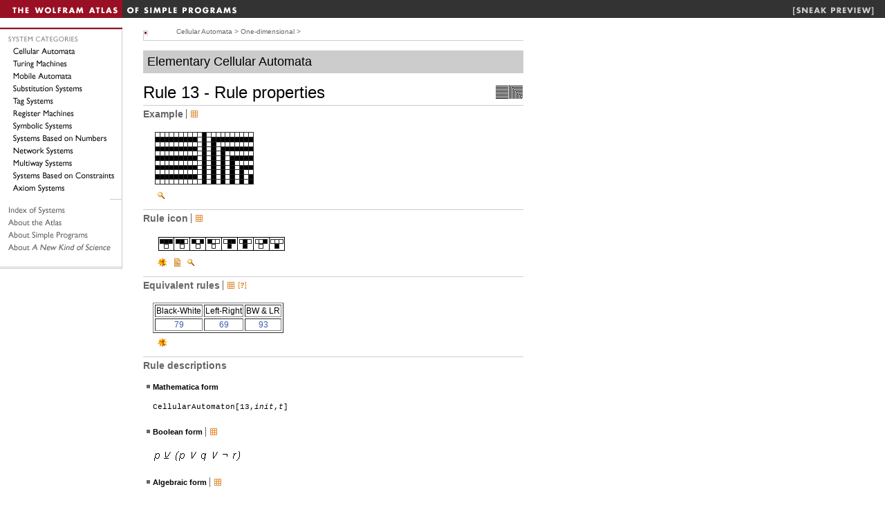

--- FILE ---
content_type: text/html
request_url: https://atlas.wolfram.com/01/01/13/01_01_1_13.html
body_size: 16926
content:
<!DOCTYPE HTML PUBLIC "-//W3C//DTD HTML 4.0 Transitional//EN">
<html>
<head><title>Wolfram Atlas: Rule 13 - Rule properties</title>
<meta http-equiv="Content-Type" content="text/html; charset=iso-8859-1">

    <link rel="stylesheet" type="text/css" href="/common/includes/CSS.cgi?b=Main;p=css2003/atlas.wolfram.com/"> <script language="JavaScript" type="text/javascript" 
src="/common/javascript/menu.js"></script>

<script src="/common/javascript/wal/latest/walLoad.js"></script>

</head>
<body><table cellpadding="0" cellspacing="0" border="0" width="100%" bgcolor="#333333">
	<tr><td width="100%"><a href="/"><img src="/images/topbar.gif" border="0" width="432" height="26" alt="The Wolfram Atlas of Simple Programs"></a></td>
	<td><img src="/images/topbar-sneak.gif" border="0" width="145" height="26" alt="The Wolfram Atlas of Simple Programs"></a></td><tr>
</table>

<br>

<table cellpadding="0" cellspacing="0" border="0" width="100%">
<tr>
<td valign="top"><img src="/images/sidebar3.gif" alt="" border="0" width="177" height="355" usemap="#atlassections"></td>
<td><img src="/images/spacer.gif" alt="" width="30" height="2"></td>
<map name="atlassections">
<AREA SHAPE="RECT" COORDS="6, 10, 170, 24" HREF="/TOC/TOC_100.html" alt="System Categories">
<AREA SHAPE="RECT" COORDS="10, 28, 170, 43" HREF="/TOC/TOC_101.html" alt="Cellular Automata">
<AREA SHAPE="RECT" COORDS="10, 46, 170, 61" HREF="/TOC/TOC_103.html" alt="Turing Machines">
<AREA SHAPE="RECT" COORDS="10, 64, 170, 79" HREF="/TOC/TOC_104.html" alt="Mobile Automata">
<AREA SHAPE="RECT" COORDS="10, 82, 170, 97" HREF="/TOC/TOC_105.html" alt="Substitution Systems">
<AREA SHAPE="RECT" COORDS="10, 100, 171, 115" HREF="/TOC/TOC_106.html" alt="Tag Systems">
<AREA SHAPE="RECT" COORDS="10, 118, 171, 133" HREF="/TOC/TOC_107.html" alt="Register Machines">
<AREA SHAPE="RECT" COORDS="10, 136, 170, 151" HREF="/TOC/TOC_108.html" alt="Symbolic Systems">
<AREA SHAPE="RECT" COORDS="10, 154, 170, 169" HREF="/TOC/TOC_109.html" alt="Systems Based on Numbers">
<AREA SHAPE="RECT" COORDS="10, 172, 170, 187" HREF="/TOC/TOC_110.html" alt="Network Systems">
<AREA SHAPE="RECT" COORDS="10, 190, 170, 205" HREF="/TOC/TOC_111.html" alt="Multiway Systems">
<AREA SHAPE="RECT" COORDS="10, 207, 170, 222" HREF="/TOC/TOC_112.html" alt="Systems Based on Constraints">
<AREA SHAPE="RECT" COORDS="10, 225, 170, 240" HREF="/TOC/TOC_113.html" alt="Axiom Systems">
<area shape="rect" coords="10,257,170,272" href="/TOC/systemindex.html">
<area shape="rect" coords="10,275,170,290" href="/aboutatlas.html">
<area shape="rect" coords="10,293,170,308" href="/aboutprograms.html">
<area shape="rect" coords="10,311,170,326" href="http://www.wolframscience.com">
</map>
<td width="100%" valign="top">
<!-- end header -->
<table cellpadding="0"
    cellspacing="0"
    border="0"
    width="550">
 <tr>
  <td><script language="JavaScript" type="text/javascript" src="/atlas.js"></script><table cellpadding="0"
       cellspacing="0"
       border="0"
       width="550">
    <tr>
     <td valign="bottom"><img src="/images/linktrailbullet.gif" alt="" width="7" height="14"/><img src="/images/spacer.gif" width="1" height="18" alt=""/></td>
     <td valign="bottom"><img src="/images/spacer.gif" width="10" height="1" alt=""/></td>
     <td valign="top" width="100%"><a href="/TOC/TOC_101.html" class="LinkTrail">Cellular Automata</a><span class="LinkTrail">&nbsp;&gt;&nbsp;</span><a href="/TOC/TOC_200.html" class="LinkTrail">One-dimensional</a><span class="LinkTrail">&nbsp;&gt;&nbsp;</span></td>
    </tr>
    <tr>
     <td valign="top" colspan="3"><img src="/images/grayline.gif" alt="" width="550" height="1"/></td>
    </tr>
   </table><br><table cellpadding="6"
       cellspacing="0"
       border="0"
       bgcolor="#cccccc"
       width="550">
    <tr>
     <td><a href="/01/01/" class="DomainHead">Elementary Cellular Automata</a></td>
    </tr>
   </table><br><table cellpadding="0"
       cellspacing="0"
       border="0"
       width="550">
    <tr>
     <td><span class="Title">Rule 13 - Rule properties</span></td>
     <td align="right"><a href="/01/01/13/"><img src="/01/01/13/01_01_icon_13.gif" width="40" heigth="21" border="0" alt=""/></a></td>
    </tr>
   </table><img src="/images/grayline.gif" width="550" height="1" vspace="4" alt=""/><br><Table cellpadding="0"
       cellspacing="0"
       border="0">
    <tr>
     <td valign="middle"/>
     <td valign="middle"><a name="01_01_161_13"></a><span class="Section">Example</span></td>
     <td valign="middle"><img src="/images/grayseparator.gif" width="1" height="14" hspace="4" alt=""/></td>
     <td valign="middle"><a href="/01/01/views/87/TableView.html"><img src="/images/ButtonTableView.gif" border="0" alt="See this image for all rules" width="10" height="10" hspace="2" vspace="0"/></a></td>
    </tr>
   </Table><br><img src="/images/spacer.gif" width="1" height="3" alt=""/><table cellpadding="0"
       cellspacing="0"
       border="0">
    <tr>
     <td valign="top" align="left"><img src="/images/spacer.gif" width="14" height="2" alt=""/></td>
     <td valign="top" align="left"><Table cellpadding="0"
          cellspacing="0"
          border="0">
       <tr>
        <td align="left"><a href="javascript:popbig(&quot;/01/01/13/01_01_162_13.gif&quot;)" name="01_01_87_13"><img src="/01/01/13/01_01_184_13.gif" width="150" height="79" border="0" alt=""/></a></td>
       </tr>
       <tr>
        <td align="left"><Table cellpadding="0"
             cellspacing="3"
             border="0">
          <tr>
           <td valign="top" align="left"><a href="javascript:popbig(&quot;/01/01/13/01_01_162_13.gif&quot;)"><img src="/images/ButtonBigPicture.gif" border="0" alt="Magnify image" width="13" height="13" hspace="3" vspace="4"/></a></td>
          </tr>
         </Table></td>
       </tr>
      </Table></td>
    </tr>
    <tr/>
   </table><img src="/images/spacer.gif" width="1" height="3" alt=""/><img src="/images/grayline.gif" width="550" height="1" vspace="4" alt=""/><br><Table cellpadding="0"
       cellspacing="0"
       border="0">
    <tr>
     <td valign="middle"/>
     <td valign="middle"><a name="01_01_2_13"></a><span class="Section">Rule icon</span></td>
     <td valign="middle"><img src="/images/grayseparator.gif" width="1" height="14" hspace="4" alt=""/></td>
     <td valign="middle"><a href="/01/01/views/3/TableView.html"><img src="/images/ButtonTableView.gif" border="0" alt="See this image for all rules" width="10" height="10" hspace="2" vspace="0"/></a></td>
    </tr>
   </Table><br><img src="/images/spacer.gif" width="1" height="3" alt=""/><table cellpadding="0"
       cellspacing="0"
       border="0">
    <tr>
     <td valign="top" align="left"><img src="/images/spacer.gif" width="14" height="2" alt=""/></td>
     <td valign="top" align="left"><Table cellpadding="0"
          cellspacing="0"
          border="0">
       <tr>
        <td align="left"><a href="javascript:popbig(&quot;/01/01/13/01_01_108_13.gif&quot;)" name="01_01_3_13"><img src="/01/01/13/01_01_4_13.gif" width="200" height="25" border="0" alt=""/></a></td>
       </tr>
       <tr>
        <td align="left"><Table cellpadding="0"
             cellspacing="3"
             border="0">
          <tr>
           <td valign="top" align="left"><a href="javascript:pop(&quot;/01/01/13/01_01_107_13.html&quot;)"><img src="/images/ButtonProgram.gif" border="0" alt="Mathematica program" width="16" height="13" hspace="3" vspace="4"/></a></td>
           <td valign="top" align="left"><a href="javascript:pop(&quot;/01/01/13/01_01_106_13.html&quot;)"><img src="/images/ButtonResult.gif" border="0" alt="Underlying data" width="9" height="13" hspace="3" vspace="4"/></a></td>
           <td valign="top" align="left"><a href="javascript:popbig(&quot;/01/01/13/01_01_108_13.gif&quot;)"><img src="/images/ButtonBigPicture.gif" border="0" alt="Magnify image" width="13" height="13" hspace="3" vspace="4"/></a></td>
          </tr>
         </Table></td>
       </tr>
      </Table></td>
    </tr>
    <tr/>
   </table><img src="/images/spacer.gif" width="1" height="3" alt=""/><img src="/images/grayline.gif" width="550" height="1" vspace="4" alt=""/><br><Table cellpadding="0"
       cellspacing="0"
       border="0">
    <tr>
     <td valign="middle"/>
     <td valign="middle"><a name="01_01_9_13"></a><span class="Section">Equivalent rules</span></td>
     <td valign="middle"><img src="/images/grayseparator.gif" width="1" height="14" hspace="4" alt=""/></td>
     <td valign="middle"><a href="/01/01/views/10/TableView.html"><img src="/images/ButtonTableView.gif" border="0" alt="See this image for all rules" width="10" height="10" hspace="2" vspace="0"/></a><a href="javascript:pop(&quot;/01/01/views/10/Info.html&quot;)"><img src="/images/ButtonInfo.gif" border="0" alt="More information" width="11" height="10" hspace="4" vspace="0"/></a></td>
    </tr>
   </Table><br><img src="/images/spacer.gif" width="1" height="3" alt=""/><table cellpadding="0"
       cellspacing="0"
       border="0">
    <tr>
     <td valign="top" align="left"><img src="/images/spacer.gif" width="14" height="2" alt=""/></td>
     <td valign="top" align="left"><Table cellpadding="0"
          cellspacing="0"
          border="0">
       <tr>
        <td align="left"><a name="01_01_10_13"></a><Table border="1">
          <tr>
           <td align="center" class="TableText">Black-White</td>
           <td align="center" class="TableText">Left-Right</td>
           <td align="center" class="TableText">BW &amp; LR</td>
          </tr>
          <tr>
           <td align="center" class="TableText"><a href="/01/01/79/">79</a></td>
           <td align="center" class="TableText"><a href="/01/01/69/">69</a></td>
           <td align="center" class="TableText"><a href="/01/01/93/">93</a></td>
          </tr>
         </Table></td>
       </tr>
       <tr>
        <td align="left"><Table cellpadding="0"
             cellspacing="3"
             border="0">
          <tr>
           <td valign="top" align="left"><a href="javascript:pop(&quot;/01/01/13/01_01_80_13.html&quot;)"><img src="/images/ButtonProgram.gif" border="0" alt="Mathematica program" width="16" height="13" hspace="3" vspace="4"/></a></td>
          </tr>
         </Table></td>
       </tr>
      </Table></td>
    </tr>
    <tr/>
   </table><img src="/images/spacer.gif" width="1" height="3" alt=""/><img src="/images/grayline.gif" width="550" height="1" vspace="4" alt=""/><br><Table cellpadding="0"
       cellspacing="0"
       border="0">
    <tr>
     <td valign="middle"/>
     <td valign="middle"><a name="01_01_164_13"></a><span class="Section">Rule descriptions</span></td>
    </tr>
   </Table><br><img src="/images/spacer.gif" width="1" height="3" alt=""/><Table cellpadding="0"
       cellspacing="0"
       border="0">
    <tr>
     <td valign="middle"><img src="/images/spacer.gif" width="1" height="4" alt=""/><img src="/images/graysquare.gif" width="5" height="5" hspace="4" alt=""/></td>
     <td valign="middle"><a name="01_01_174_13"></a><span class="Subsection">Mathematica form</span></td>
    </tr>
   </Table><br><img src="/images/spacer.gif" width="1" height="3" alt=""/><table cellpadding="0"
       cellspacing="0"
       border="0">
    <tr>
     <td valign="top" align="left"><img src="/images/spacer.gif" width="14" height="2" alt=""/></td>
     <td valign="top" align="left"><Table cellpadding="0"
          cellspacing="0"
          border="0">
       <tr>
        <td align="left"><a name="01_01_175_13"></a><span class="Code">CellularAutomaton[13,<i>init</i>,<i>t</i>]</span></td>
       </tr>
       <tr>
        <td align="left"><Table cellpadding="0"
             cellspacing="3"
             border="0">
          <tr>
           <td valign="top" align="left"><br></td>
          </tr>
         </Table></td>
       </tr>
      </Table></td>
    </tr>
    <tr/>
   </table><img src="/images/spacer.gif" width="1" height="3" alt=""/><Table cellpadding="0"
       cellspacing="0"
       border="0">
    <tr>
     <td valign="middle"><img src="/images/spacer.gif" width="1" height="4" alt=""/><img src="/images/graysquare.gif" width="5" height="5" hspace="4" alt=""/></td>
     <td valign="middle"><a name="01_01_165_13"></a><span class="Subsection">Boolean form</span></td>
     <td valign="middle"><img src="/images/grayseparator.gif" width="1" height="14" hspace="4" alt=""/></td>
     <td valign="middle"><a href="/01/01/views/172/TableView.html"><img src="/images/ButtonTableView.gif" border="0" alt="See this image for all rules" width="10" height="10" hspace="2" vspace="0"/></a></td>
    </tr>
   </Table><br><img src="/images/spacer.gif" width="1" height="3" alt=""/><table cellpadding="0"
       cellspacing="0"
       border="0">
    <tr>
     <td valign="top" align="left"><img src="/images/spacer.gif" width="14" height="2" alt=""/></td>
     <td valign="top" align="left"><Table cellpadding="0"
          cellspacing="0"
          border="0">
       <tr>
        <td align="left"><a name="01_01_172_13"></a><img src="/01/01/13/01_01_170_13.gif" width="130" height="19" border="0" alt=""/></td>
       </tr>
       <tr>
        <td align="left"><Table cellpadding="0"
             cellspacing="3"
             border="0">
          <tr>
           <td valign="top" align="left"><br></td>
          </tr>
         </Table></td>
       </tr>
      </Table></td>
    </tr>
    <tr/>
   </table><img src="/images/spacer.gif" width="1" height="3" alt=""/><Table cellpadding="0"
       cellspacing="0"
       border="0">
    <tr>
     <td valign="middle"><img src="/images/spacer.gif" width="1" height="4" alt=""/><img src="/images/graysquare.gif" width="5" height="5" hspace="4" alt=""/></td>
     <td valign="middle"><a name="01_01_166_13"></a><span class="Subsection">Algebraic form</span></td>
     <td valign="middle"><img src="/images/grayseparator.gif" width="1" height="14" hspace="4" alt=""/></td>
     <td valign="middle"><a href="/01/01/views/173/TableView.html"><img src="/images/ButtonTableView.gif" border="0" alt="See this image for all rules" width="10" height="10" hspace="2" vspace="0"/></a></td>
    </tr>
   </Table><br><img src="/images/spacer.gif" width="1" height="3" alt=""/><table cellpadding="0"
       cellspacing="0"
       border="0">
    <tr>
     <td valign="top" align="left"><img src="/images/spacer.gif" width="14" height="2" alt=""/></td>
     <td valign="top" align="left"><Table cellpadding="0"
          cellspacing="0"
          border="0">
       <tr>
        <td align="left"><a name="01_01_173_13"></a><i>Mod[(1 + p) (1 + r + q r), 2]</i></td>
       </tr>
       <tr>
        <td align="left"><Table cellpadding="0"
             cellspacing="3"
             border="0">
          <tr>
           <td valign="top" align="left"><br></td>
          </tr>
         </Table></td>
       </tr>
      </Table></td>
    </tr>
    <tr/>
   </table><img src="/images/spacer.gif" width="1" height="3" alt=""/><Table cellpadding="0"
       cellspacing="0"
       border="0">
    <tr>
     <td valign="middle"><img src="/images/spacer.gif" width="1" height="4" alt=""/><img src="/images/graysquare.gif" width="5" height="5" hspace="4" alt=""/></td>
     <td valign="middle"><a name="01_01_183_13"></a><span class="Subsection">Neighbor dependency</span></td>
     <td valign="middle"><img src="/images/grayseparator.gif" width="1" height="14" hspace="4" alt=""/></td>
     <td valign="middle"><a href="/01/01/views/177/TableView.html"><img src="/images/ButtonTableView.gif" border="0" alt="See this image for all rules" width="10" height="10" hspace="2" vspace="0"/></a></td>
    </tr>
   </Table><br><img src="/images/spacer.gif" width="1" height="3" alt=""/><table cellpadding="0"
       cellspacing="0"
       border="0">
    <tr>
     <td valign="top" align="left"><img src="/images/spacer.gif" width="14" height="2" alt=""/></td>
     <td valign="top" align="left"><Table cellpadding="0"
          cellspacing="0"
          border="0">
       <tr>
        <td align="left"><a name="01_01_177_13"></a><img src="/01/01/13/01_01_178_13.gif" width="46" height="37" border="0" alt=""/></td>
       </tr>
       <tr>
        <td align="left"><Table cellpadding="0"
             cellspacing="3"
             border="0">
          <tr>
           <td valign="top" align="left"><br></td>
          </tr>
         </Table></td>
       </tr>
      </Table></td>
    </tr>
    <tr/>
   </table><img src="/images/spacer.gif" width="1" height="3" alt=""/><img src="/images/grayline.gif" width="550" height="1" vspace="4" alt=""/><br><a href="01_01_13_13.html" class="SectionCaption">Next section</a><br><br></td>
 </tr>
</table>
<p><a href="http://www.wolfram.com"><font color="#888888" class="small-leaded">&nbsp;&nbsp;&nbsp;&copy; Wolfram Research, Inc.</font></a></p>
<br><br>&nbsp;
        </td>
	</tr>
</table>

<script type="text/javascript" src="/common/javascript/eu-cookie.js"></script>

</body>
</html>

--- FILE ---
content_type: text/css
request_url: https://atlas.wolfram.com/common/includes/CSS.cgi?b=Main;p=css2003/atlas.wolfram.com/
body_size: 9643
content:
body			{ font-family: Verdana,Geneva,Helvetica,Arial,sans-serif; font-size: 12px; margin: 0}
p			{ font-family: Verdana,Geneva,Helvetica,Arial,sans-serif; font-size: 12px}
th			{ font-family: Verdana,Geneva,Helvetica,Arial,sans-serif; font-size: 12px; font-weight: bold}
td			{ font-family: Verdana,Geneva,Helvetica,Arial,sans-serif; font-size: 12px}
h1			{ font-family: Helvetica,Verdana,Geneva,Arial,sans-serif; color: #3b5db2; font-size: 20px; font-weight: plain}
h2			{ font-family: Helvetica,Verdana,Geneva,Arial,sans-serif; color: #3b5db2; font-size: 20px; font-weight: plain}
h3			{ font-family: Helvetica,Verdana,Geneva,Arial,sans-serif; color: #333333; font-size: 16px; font-weight: bold}
h4			{ font-family: Helvetica,Verdana,Geneva,Arial,sans-serif; color: #000000; font-size: 14px; font-weight: bold}
li			{ font-family: Verdana,Geneva,Helvetica,Arial,sans-serif; font-size: 12px}
a			{ text-decoration: none; color: #3b5db2}
a:link			{ text-decoration: none; color: #3b5db2}
	a:visited		{ text-decoration: none; color: #cc9966}
	a:active		{ text-decoration: none; color: #cc6600}
	a:hover			{ text-decoration: none; color: #cc6600}
blockquote		{ font-family: Verdana,Geneva,Helvetica,Arial,sans-serif; font-size: 12px}
input			{ font-family: Courier; font-size: 11px; font-weight: normal}
tt			{ font-family: Courier; font-size: 11px; font-weight: normal}
code			{ font-family: Courier; font-size: 11px; font-weight: normal}
hr			{ height: 1px; color: #bbbbbb}
.smaller		{ font-family: Verdana,Geneva,Helvetica,Arial,sans-serif; font-size: 11px}
.leaded			{ font-family: Verdana,Geneva,Helvetica,Arial,sans-serif; font-size: 12px; line-height: 18pt}
.small-leaded		{ font-family: Verdana,Geneva,Helvetica,Arial,sans-serif; font-size: 10px; line-height: 13pt}
.smalltext		{ font-family: Verdana,Geneva,Helvetica,Arial,sans-serif; font-size: 10px}
.copyright		{ font-family: Verdana,Geneva,Helvetica,Arial,sans-serif; font-size: 9px; color: #999999}
.smalltt		{ font-family: Courier; font-size: 10px; font-weight: normal}
.largett		{ font-family: Courier; font-size: 20px; font-weight: bold}
.quote			{ font-family: Times New Roman, Times, serif; font-size: 12px; font-style: italic; line-height: 14pt}
.quote2         { font-family: "Times New Roman", Times, serif; font-size: 13px; font-style: italic; line-height: 16pt; color: #de8d00}
.smallquote		{ font-family: Times New Roman, Times, serif; font-size: 10px; font-style: italic; line-height: 13pt; font-weight: 900; color: #666666}
.date			{ font-family: Verdana,Geneva,Helvetica,Arial,sans-serif; text-decoration: none; font-size: 12px; font-weight: bold}
.caption		{ font-family: Verdana,Geneva,Helvetica,Arial,sans-serif; font-size: 10px; line-height: 14pt; color: #ffffff}
.inlineH2		{ font-family: Helvetica,Verdana,Geneva,Arial,sans-serif; font-size: 16px; font-weight: bold}
	a:visited.inlineH2	{ color: #3b5db2}
	a:active.inlineH2	{ color: #3b5db2}
.inlineH3		{ font-family: Helvetica,Verdana,Geneva,Arial,sans-serif; font-size: 14px; font-weight: bold}
	a:visited.inlineH3	{ color: #3b5db2}
	a:active.inlineH3	{ color: #3b5db2}
a.traillink		{ font-family: Verdana,Geneva,Helvetica,Arial,sans-serif; text-decoration: none; font-size: 10px; color: #cc6600; font-weight: bold}
	a:visited.traillink	{ color: #cc6600}
	a:hover.traillink	{ color: #cc6600}
.sbsection		{ font-family: Verdana,Geneva,Helvetica,Arial,sans-serif; text-decoration: none; font-size: 11px; font-weight: bold}
a.sblink		{ font-family: Verdana,Geneva,Helvetica,Arial,sans-serif; text-decoration: none; font-size: 10px; color: #4561ad; font-weight: bold}
	a:visited.sblink	{ color: #4561ad}
	a:hover.sblink		{ color: #cc6600}
a.sblinksub		{ font-family: Verdana,Geneva,Helvetica,Arial,sans-serif; text-decoration: none; font-size: 10px; color: #7979d5; font-weight: bold}
	a:visited.sblinksub 	{ color: #7979d5}
	a:hover.sblinksub 	{ color: #cc6600}
.sblinkutil		{ font-family: Verdana,Geneva,Helvetica,Arial,sans-serif; text-decoration: none; font-size: 10px; color: #4561ad}
	a.sblinkutil		{ font-family: Verdana,Geneva,Helvetica,Arial,sans-serif; text-decoration: none; font-size: 10px; color: #4561ad}
	a:visited.sblinkutil 	{ color: #4561ad}
	a:hover.sblinkutil 	{ color: #cc6600}
a.othermenu		{ font-family: Verdana,Geneva,Helvetica,Arial,sans-serif; text-decoration: none; font-size: 10px; color: #ffffff; font-weight: bold}
	a:visited.othermenu 	{ color: #ffffff}
	a:hover.othermenu 	{ color: #ffaa00}
td.menu			{ font-family: Verdana,Arial,sans-serif; font-size: 10px; font-weight: bold; cursor: pointer; cursor: hand; padding: 2px 5px 2px 5px}
.trailarrow		{ font-family: Verdana,Geneva,Helvetica,Arial,sans-serif; text-decoration: none; font-size: 10px; color: #999999}
.runninghead		{ font-family: Verdana,Geneva,Helvetica,Arial,sans-serif; text-decoration: none; font-size: 14px; color: #ffffff; font-weight: bold}

.TOCTitle		{ font-family: Verdana,Geneva,Helvetica,Arial,sans-serif; font-size: 14}
.TOCEntry		{ font-family: Verdana,Geneva,Helvetica,Arial,sans-serif; font-size: 12px; color: #000000}
		a:link.TOCEntry	{ text-decoration: none; color: #000000}
		a:visited.TOCEntry	{ text-decoration: none; color: #666666}
		a:active.TOCEntry	{ text-decoration: none; color: #cc0000}
		a:hover.TOCEntry	{ text-decoration: none; color: #cc0000}
.TOCSystemEntry		{ font-family: Verdana,Geneva,Helvetica,Arial,sans-serif; font-size: 12px; color: #000000}
		a:link.TOCSystemEntry	{ text-decoration: none; color: #000000}
		a:visited.TOCSystemEntry	{ text-decoration: none; color: #666666}
		a:active.TOCSystemEntry	{ text-decoration: none; color: #cc0000}
		a:hover.TOCSystemEntry	{ text-decoration: none; color: #cc0000}
		
.RuleNumber		{ font-family: Verdana,Geneva,Helvetica,Arial,sans-serif; font-size: 10px; color: #000000}
		a:link.RuleNumber	{ text-decoration: none; color: #aa0000}
		a:visited.RuleNumber	{ text-decoration: none; color: #aa4400}
		a:active.RuleNumber	{ text-decoration: none; color: #aa4400}
		a:hover.RuleNumber	{ text-decoration: none; color: #ff0000}
		
.TableCategory	{ font-family: Verdana,Geneva,Helvetica,Arial,sans-serif; font-size: 12px; color: #000000}
		a:link.TableCategory	{ text-decoration: none; color: #000000}
		a:visited.TableCategory	{ text-decoration: none; color: #666666}
		a:active.TableCategory	{ text-decoration: none; color: #666666}
		a:hover.TableCategory	{ text-decoration: none; color: #cc0000}
		


.SiteMapLevel0	{ font-family: Verdana,Geneva,Helvetica,Arial,sans-serif; font-size: 14}
.SiteMapLevel1	{ font-family: Verdana,Geneva,Helvetica,Arial,sans-serif; font-size: 12px; font-weight:bold; color: #000000}
		a:link.SiteMapLevel1	{ text-decoration: none; color: #000000}
		a:visited.SiteMapLevel1	{ text-decoration: none; color: #666666}
		a:active.SiteMapLevel1	{ text-decoration: none; color: #cc0000}
		a:hover.SiteMapLevel1	{ text-decoration: none; color: #cc0000}
.SiteMapLevel2	{ font-family: Verdana,Geneva,Helvetica,Arial,sans-serif; font-size: 12px; color: #000000}
		a:link.SiteMapLevel2	{ text-decoration: none; color: #000000}
		a:visited.SiteMapLevel2	{ text-decoration: none; color: #666666}
		a:active.SiteMapLevel2	{ text-decoration: none; color: #cc0000}
		a:hover.SiteMapLevel2	{ text-decoration: none; color: #cc0000}		

.LinkTrail { font-family: Verdana,Geneva,Helvetica,Arial,sans-serif; font-size: 10px; color: #666666}
		a:link.LinkTrail	{ text-decoration: none; color: #666666}
		a:visited.LinkTrail	{ text-decoration: none; color: #666666}
		a:active.LinkTrail	{ text-decoration: none; color: #666666}
.DomainHead { font-family: Verdana,Geneva,Helvetica,Arial,sans-serif; font-size: 18px; color: #000000}
		a:link.DomainHead	{ text-decoration: none; color: #000000}
		a:visited.DomainHead	{ text-decoration: none; color: #000000}
		a:active.DomainHead	{ text-decoration: none; color: #000000}
.EnterRule { font-family: Verdana,Geneva,Helvetica,Arial,sans-serif; font-size: 10px}
.Title { font-family: Verdana,Geneva,Helvetica,Arial,sans-serif; font-size: 24px}
		a:link.Title		{text-decoration:none; color: #000000}
		a:visited.Title		{text-decoration:none; color: #000000}
		a:active.Title		{text-decoration:none; color: #000000}
		a:hover.Title		{text-decoration:none; color: #cc0000}
.Section { font-family: Verdana,Geneva,Helvetica,Arial,sans-serif; font-size: 14px; font-weight: bold; color: #666666}
		a:link.Section		{ text-decoration: none; color: #666666}
		a:visited.Section	{ text-decoration: none; color: #666666}
		a:active.Section	{ text-decoration: none; color: #666666}
		a:hover.Section		{ text-decoration: none; color: #cc0000}
.Subsection { font-family: Verdana,Geneva,Helvetica,Arial,sans-serif; font-size: 11px; font-weight: bold; color: #000000}
		a:link.Subsection	{ text-decoration: none; color: #000000}
		a:visited.Subsection	{ text-decoration: none; color: #000000}
		a:active.Subsection	{ text-decoration: none; color: #000000}
		a:hover.Subsection	{ text-decoration: none; color: #cc0000}
.SectionCaption { font-family: Verdana,Geneva,Helvetica,Arial,sans-serif; font-size: 11px; font-weight: normal}
		a:link.SectionCaption	{ text-decoration: none; color: #aa0000}
		a:visited.SectionCaption	{ text-decoration: none; color: #aa4400}
		a:active.SectionCaption	{ text-decoration: none; color: #aa4400}
		a:hover.SectionCaption	{ text-decoration: none; color: #ff0000}
.CommentsHead { font-family: Verdana,Geneva,Helvetica,Arial,sans-serif; font-size: 10px; font-weight: bold}
.ReferenceHead { font-family: Verdana,Geneva,Helvetica,Arial,sans-serif; font-size: 10px}
.MoreLink { font-family: Verdana,Geneva,Helvetica,Arial,sans-serif; font-size: 10px; color: #cc0000}
.Code			{ font-family: Courier; font-size: 11px; font-weight: normal}

